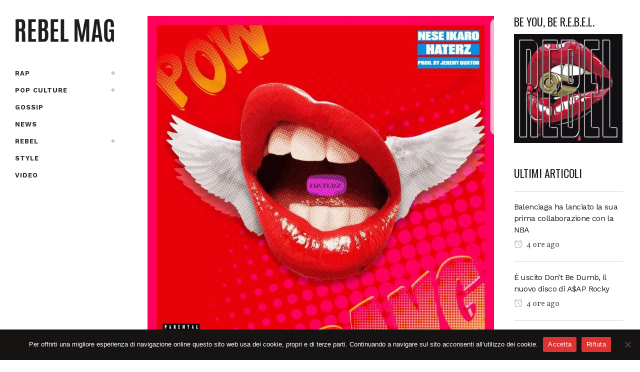

--- FILE ---
content_type: text/html; charset=utf-8
request_url: https://www.google.com/recaptcha/api2/anchor?ar=1&k=6LfJS3AfAAAAAOLfXWut2mtUXvb2Ko8UQCA1i9a0&co=aHR0cHM6Ly93d3cucmViZWxtYWcuaXQ6NDQz&hl=en&v=PoyoqOPhxBO7pBk68S4YbpHZ&size=invisible&anchor-ms=20000&execute-ms=30000&cb=bmtblsmmimog
body_size: 48695
content:
<!DOCTYPE HTML><html dir="ltr" lang="en"><head><meta http-equiv="Content-Type" content="text/html; charset=UTF-8">
<meta http-equiv="X-UA-Compatible" content="IE=edge">
<title>reCAPTCHA</title>
<style type="text/css">
/* cyrillic-ext */
@font-face {
  font-family: 'Roboto';
  font-style: normal;
  font-weight: 400;
  font-stretch: 100%;
  src: url(//fonts.gstatic.com/s/roboto/v48/KFO7CnqEu92Fr1ME7kSn66aGLdTylUAMa3GUBHMdazTgWw.woff2) format('woff2');
  unicode-range: U+0460-052F, U+1C80-1C8A, U+20B4, U+2DE0-2DFF, U+A640-A69F, U+FE2E-FE2F;
}
/* cyrillic */
@font-face {
  font-family: 'Roboto';
  font-style: normal;
  font-weight: 400;
  font-stretch: 100%;
  src: url(//fonts.gstatic.com/s/roboto/v48/KFO7CnqEu92Fr1ME7kSn66aGLdTylUAMa3iUBHMdazTgWw.woff2) format('woff2');
  unicode-range: U+0301, U+0400-045F, U+0490-0491, U+04B0-04B1, U+2116;
}
/* greek-ext */
@font-face {
  font-family: 'Roboto';
  font-style: normal;
  font-weight: 400;
  font-stretch: 100%;
  src: url(//fonts.gstatic.com/s/roboto/v48/KFO7CnqEu92Fr1ME7kSn66aGLdTylUAMa3CUBHMdazTgWw.woff2) format('woff2');
  unicode-range: U+1F00-1FFF;
}
/* greek */
@font-face {
  font-family: 'Roboto';
  font-style: normal;
  font-weight: 400;
  font-stretch: 100%;
  src: url(//fonts.gstatic.com/s/roboto/v48/KFO7CnqEu92Fr1ME7kSn66aGLdTylUAMa3-UBHMdazTgWw.woff2) format('woff2');
  unicode-range: U+0370-0377, U+037A-037F, U+0384-038A, U+038C, U+038E-03A1, U+03A3-03FF;
}
/* math */
@font-face {
  font-family: 'Roboto';
  font-style: normal;
  font-weight: 400;
  font-stretch: 100%;
  src: url(//fonts.gstatic.com/s/roboto/v48/KFO7CnqEu92Fr1ME7kSn66aGLdTylUAMawCUBHMdazTgWw.woff2) format('woff2');
  unicode-range: U+0302-0303, U+0305, U+0307-0308, U+0310, U+0312, U+0315, U+031A, U+0326-0327, U+032C, U+032F-0330, U+0332-0333, U+0338, U+033A, U+0346, U+034D, U+0391-03A1, U+03A3-03A9, U+03B1-03C9, U+03D1, U+03D5-03D6, U+03F0-03F1, U+03F4-03F5, U+2016-2017, U+2034-2038, U+203C, U+2040, U+2043, U+2047, U+2050, U+2057, U+205F, U+2070-2071, U+2074-208E, U+2090-209C, U+20D0-20DC, U+20E1, U+20E5-20EF, U+2100-2112, U+2114-2115, U+2117-2121, U+2123-214F, U+2190, U+2192, U+2194-21AE, U+21B0-21E5, U+21F1-21F2, U+21F4-2211, U+2213-2214, U+2216-22FF, U+2308-230B, U+2310, U+2319, U+231C-2321, U+2336-237A, U+237C, U+2395, U+239B-23B7, U+23D0, U+23DC-23E1, U+2474-2475, U+25AF, U+25B3, U+25B7, U+25BD, U+25C1, U+25CA, U+25CC, U+25FB, U+266D-266F, U+27C0-27FF, U+2900-2AFF, U+2B0E-2B11, U+2B30-2B4C, U+2BFE, U+3030, U+FF5B, U+FF5D, U+1D400-1D7FF, U+1EE00-1EEFF;
}
/* symbols */
@font-face {
  font-family: 'Roboto';
  font-style: normal;
  font-weight: 400;
  font-stretch: 100%;
  src: url(//fonts.gstatic.com/s/roboto/v48/KFO7CnqEu92Fr1ME7kSn66aGLdTylUAMaxKUBHMdazTgWw.woff2) format('woff2');
  unicode-range: U+0001-000C, U+000E-001F, U+007F-009F, U+20DD-20E0, U+20E2-20E4, U+2150-218F, U+2190, U+2192, U+2194-2199, U+21AF, U+21E6-21F0, U+21F3, U+2218-2219, U+2299, U+22C4-22C6, U+2300-243F, U+2440-244A, U+2460-24FF, U+25A0-27BF, U+2800-28FF, U+2921-2922, U+2981, U+29BF, U+29EB, U+2B00-2BFF, U+4DC0-4DFF, U+FFF9-FFFB, U+10140-1018E, U+10190-1019C, U+101A0, U+101D0-101FD, U+102E0-102FB, U+10E60-10E7E, U+1D2C0-1D2D3, U+1D2E0-1D37F, U+1F000-1F0FF, U+1F100-1F1AD, U+1F1E6-1F1FF, U+1F30D-1F30F, U+1F315, U+1F31C, U+1F31E, U+1F320-1F32C, U+1F336, U+1F378, U+1F37D, U+1F382, U+1F393-1F39F, U+1F3A7-1F3A8, U+1F3AC-1F3AF, U+1F3C2, U+1F3C4-1F3C6, U+1F3CA-1F3CE, U+1F3D4-1F3E0, U+1F3ED, U+1F3F1-1F3F3, U+1F3F5-1F3F7, U+1F408, U+1F415, U+1F41F, U+1F426, U+1F43F, U+1F441-1F442, U+1F444, U+1F446-1F449, U+1F44C-1F44E, U+1F453, U+1F46A, U+1F47D, U+1F4A3, U+1F4B0, U+1F4B3, U+1F4B9, U+1F4BB, U+1F4BF, U+1F4C8-1F4CB, U+1F4D6, U+1F4DA, U+1F4DF, U+1F4E3-1F4E6, U+1F4EA-1F4ED, U+1F4F7, U+1F4F9-1F4FB, U+1F4FD-1F4FE, U+1F503, U+1F507-1F50B, U+1F50D, U+1F512-1F513, U+1F53E-1F54A, U+1F54F-1F5FA, U+1F610, U+1F650-1F67F, U+1F687, U+1F68D, U+1F691, U+1F694, U+1F698, U+1F6AD, U+1F6B2, U+1F6B9-1F6BA, U+1F6BC, U+1F6C6-1F6CF, U+1F6D3-1F6D7, U+1F6E0-1F6EA, U+1F6F0-1F6F3, U+1F6F7-1F6FC, U+1F700-1F7FF, U+1F800-1F80B, U+1F810-1F847, U+1F850-1F859, U+1F860-1F887, U+1F890-1F8AD, U+1F8B0-1F8BB, U+1F8C0-1F8C1, U+1F900-1F90B, U+1F93B, U+1F946, U+1F984, U+1F996, U+1F9E9, U+1FA00-1FA6F, U+1FA70-1FA7C, U+1FA80-1FA89, U+1FA8F-1FAC6, U+1FACE-1FADC, U+1FADF-1FAE9, U+1FAF0-1FAF8, U+1FB00-1FBFF;
}
/* vietnamese */
@font-face {
  font-family: 'Roboto';
  font-style: normal;
  font-weight: 400;
  font-stretch: 100%;
  src: url(//fonts.gstatic.com/s/roboto/v48/KFO7CnqEu92Fr1ME7kSn66aGLdTylUAMa3OUBHMdazTgWw.woff2) format('woff2');
  unicode-range: U+0102-0103, U+0110-0111, U+0128-0129, U+0168-0169, U+01A0-01A1, U+01AF-01B0, U+0300-0301, U+0303-0304, U+0308-0309, U+0323, U+0329, U+1EA0-1EF9, U+20AB;
}
/* latin-ext */
@font-face {
  font-family: 'Roboto';
  font-style: normal;
  font-weight: 400;
  font-stretch: 100%;
  src: url(//fonts.gstatic.com/s/roboto/v48/KFO7CnqEu92Fr1ME7kSn66aGLdTylUAMa3KUBHMdazTgWw.woff2) format('woff2');
  unicode-range: U+0100-02BA, U+02BD-02C5, U+02C7-02CC, U+02CE-02D7, U+02DD-02FF, U+0304, U+0308, U+0329, U+1D00-1DBF, U+1E00-1E9F, U+1EF2-1EFF, U+2020, U+20A0-20AB, U+20AD-20C0, U+2113, U+2C60-2C7F, U+A720-A7FF;
}
/* latin */
@font-face {
  font-family: 'Roboto';
  font-style: normal;
  font-weight: 400;
  font-stretch: 100%;
  src: url(//fonts.gstatic.com/s/roboto/v48/KFO7CnqEu92Fr1ME7kSn66aGLdTylUAMa3yUBHMdazQ.woff2) format('woff2');
  unicode-range: U+0000-00FF, U+0131, U+0152-0153, U+02BB-02BC, U+02C6, U+02DA, U+02DC, U+0304, U+0308, U+0329, U+2000-206F, U+20AC, U+2122, U+2191, U+2193, U+2212, U+2215, U+FEFF, U+FFFD;
}
/* cyrillic-ext */
@font-face {
  font-family: 'Roboto';
  font-style: normal;
  font-weight: 500;
  font-stretch: 100%;
  src: url(//fonts.gstatic.com/s/roboto/v48/KFO7CnqEu92Fr1ME7kSn66aGLdTylUAMa3GUBHMdazTgWw.woff2) format('woff2');
  unicode-range: U+0460-052F, U+1C80-1C8A, U+20B4, U+2DE0-2DFF, U+A640-A69F, U+FE2E-FE2F;
}
/* cyrillic */
@font-face {
  font-family: 'Roboto';
  font-style: normal;
  font-weight: 500;
  font-stretch: 100%;
  src: url(//fonts.gstatic.com/s/roboto/v48/KFO7CnqEu92Fr1ME7kSn66aGLdTylUAMa3iUBHMdazTgWw.woff2) format('woff2');
  unicode-range: U+0301, U+0400-045F, U+0490-0491, U+04B0-04B1, U+2116;
}
/* greek-ext */
@font-face {
  font-family: 'Roboto';
  font-style: normal;
  font-weight: 500;
  font-stretch: 100%;
  src: url(//fonts.gstatic.com/s/roboto/v48/KFO7CnqEu92Fr1ME7kSn66aGLdTylUAMa3CUBHMdazTgWw.woff2) format('woff2');
  unicode-range: U+1F00-1FFF;
}
/* greek */
@font-face {
  font-family: 'Roboto';
  font-style: normal;
  font-weight: 500;
  font-stretch: 100%;
  src: url(//fonts.gstatic.com/s/roboto/v48/KFO7CnqEu92Fr1ME7kSn66aGLdTylUAMa3-UBHMdazTgWw.woff2) format('woff2');
  unicode-range: U+0370-0377, U+037A-037F, U+0384-038A, U+038C, U+038E-03A1, U+03A3-03FF;
}
/* math */
@font-face {
  font-family: 'Roboto';
  font-style: normal;
  font-weight: 500;
  font-stretch: 100%;
  src: url(//fonts.gstatic.com/s/roboto/v48/KFO7CnqEu92Fr1ME7kSn66aGLdTylUAMawCUBHMdazTgWw.woff2) format('woff2');
  unicode-range: U+0302-0303, U+0305, U+0307-0308, U+0310, U+0312, U+0315, U+031A, U+0326-0327, U+032C, U+032F-0330, U+0332-0333, U+0338, U+033A, U+0346, U+034D, U+0391-03A1, U+03A3-03A9, U+03B1-03C9, U+03D1, U+03D5-03D6, U+03F0-03F1, U+03F4-03F5, U+2016-2017, U+2034-2038, U+203C, U+2040, U+2043, U+2047, U+2050, U+2057, U+205F, U+2070-2071, U+2074-208E, U+2090-209C, U+20D0-20DC, U+20E1, U+20E5-20EF, U+2100-2112, U+2114-2115, U+2117-2121, U+2123-214F, U+2190, U+2192, U+2194-21AE, U+21B0-21E5, U+21F1-21F2, U+21F4-2211, U+2213-2214, U+2216-22FF, U+2308-230B, U+2310, U+2319, U+231C-2321, U+2336-237A, U+237C, U+2395, U+239B-23B7, U+23D0, U+23DC-23E1, U+2474-2475, U+25AF, U+25B3, U+25B7, U+25BD, U+25C1, U+25CA, U+25CC, U+25FB, U+266D-266F, U+27C0-27FF, U+2900-2AFF, U+2B0E-2B11, U+2B30-2B4C, U+2BFE, U+3030, U+FF5B, U+FF5D, U+1D400-1D7FF, U+1EE00-1EEFF;
}
/* symbols */
@font-face {
  font-family: 'Roboto';
  font-style: normal;
  font-weight: 500;
  font-stretch: 100%;
  src: url(//fonts.gstatic.com/s/roboto/v48/KFO7CnqEu92Fr1ME7kSn66aGLdTylUAMaxKUBHMdazTgWw.woff2) format('woff2');
  unicode-range: U+0001-000C, U+000E-001F, U+007F-009F, U+20DD-20E0, U+20E2-20E4, U+2150-218F, U+2190, U+2192, U+2194-2199, U+21AF, U+21E6-21F0, U+21F3, U+2218-2219, U+2299, U+22C4-22C6, U+2300-243F, U+2440-244A, U+2460-24FF, U+25A0-27BF, U+2800-28FF, U+2921-2922, U+2981, U+29BF, U+29EB, U+2B00-2BFF, U+4DC0-4DFF, U+FFF9-FFFB, U+10140-1018E, U+10190-1019C, U+101A0, U+101D0-101FD, U+102E0-102FB, U+10E60-10E7E, U+1D2C0-1D2D3, U+1D2E0-1D37F, U+1F000-1F0FF, U+1F100-1F1AD, U+1F1E6-1F1FF, U+1F30D-1F30F, U+1F315, U+1F31C, U+1F31E, U+1F320-1F32C, U+1F336, U+1F378, U+1F37D, U+1F382, U+1F393-1F39F, U+1F3A7-1F3A8, U+1F3AC-1F3AF, U+1F3C2, U+1F3C4-1F3C6, U+1F3CA-1F3CE, U+1F3D4-1F3E0, U+1F3ED, U+1F3F1-1F3F3, U+1F3F5-1F3F7, U+1F408, U+1F415, U+1F41F, U+1F426, U+1F43F, U+1F441-1F442, U+1F444, U+1F446-1F449, U+1F44C-1F44E, U+1F453, U+1F46A, U+1F47D, U+1F4A3, U+1F4B0, U+1F4B3, U+1F4B9, U+1F4BB, U+1F4BF, U+1F4C8-1F4CB, U+1F4D6, U+1F4DA, U+1F4DF, U+1F4E3-1F4E6, U+1F4EA-1F4ED, U+1F4F7, U+1F4F9-1F4FB, U+1F4FD-1F4FE, U+1F503, U+1F507-1F50B, U+1F50D, U+1F512-1F513, U+1F53E-1F54A, U+1F54F-1F5FA, U+1F610, U+1F650-1F67F, U+1F687, U+1F68D, U+1F691, U+1F694, U+1F698, U+1F6AD, U+1F6B2, U+1F6B9-1F6BA, U+1F6BC, U+1F6C6-1F6CF, U+1F6D3-1F6D7, U+1F6E0-1F6EA, U+1F6F0-1F6F3, U+1F6F7-1F6FC, U+1F700-1F7FF, U+1F800-1F80B, U+1F810-1F847, U+1F850-1F859, U+1F860-1F887, U+1F890-1F8AD, U+1F8B0-1F8BB, U+1F8C0-1F8C1, U+1F900-1F90B, U+1F93B, U+1F946, U+1F984, U+1F996, U+1F9E9, U+1FA00-1FA6F, U+1FA70-1FA7C, U+1FA80-1FA89, U+1FA8F-1FAC6, U+1FACE-1FADC, U+1FADF-1FAE9, U+1FAF0-1FAF8, U+1FB00-1FBFF;
}
/* vietnamese */
@font-face {
  font-family: 'Roboto';
  font-style: normal;
  font-weight: 500;
  font-stretch: 100%;
  src: url(//fonts.gstatic.com/s/roboto/v48/KFO7CnqEu92Fr1ME7kSn66aGLdTylUAMa3OUBHMdazTgWw.woff2) format('woff2');
  unicode-range: U+0102-0103, U+0110-0111, U+0128-0129, U+0168-0169, U+01A0-01A1, U+01AF-01B0, U+0300-0301, U+0303-0304, U+0308-0309, U+0323, U+0329, U+1EA0-1EF9, U+20AB;
}
/* latin-ext */
@font-face {
  font-family: 'Roboto';
  font-style: normal;
  font-weight: 500;
  font-stretch: 100%;
  src: url(//fonts.gstatic.com/s/roboto/v48/KFO7CnqEu92Fr1ME7kSn66aGLdTylUAMa3KUBHMdazTgWw.woff2) format('woff2');
  unicode-range: U+0100-02BA, U+02BD-02C5, U+02C7-02CC, U+02CE-02D7, U+02DD-02FF, U+0304, U+0308, U+0329, U+1D00-1DBF, U+1E00-1E9F, U+1EF2-1EFF, U+2020, U+20A0-20AB, U+20AD-20C0, U+2113, U+2C60-2C7F, U+A720-A7FF;
}
/* latin */
@font-face {
  font-family: 'Roboto';
  font-style: normal;
  font-weight: 500;
  font-stretch: 100%;
  src: url(//fonts.gstatic.com/s/roboto/v48/KFO7CnqEu92Fr1ME7kSn66aGLdTylUAMa3yUBHMdazQ.woff2) format('woff2');
  unicode-range: U+0000-00FF, U+0131, U+0152-0153, U+02BB-02BC, U+02C6, U+02DA, U+02DC, U+0304, U+0308, U+0329, U+2000-206F, U+20AC, U+2122, U+2191, U+2193, U+2212, U+2215, U+FEFF, U+FFFD;
}
/* cyrillic-ext */
@font-face {
  font-family: 'Roboto';
  font-style: normal;
  font-weight: 900;
  font-stretch: 100%;
  src: url(//fonts.gstatic.com/s/roboto/v48/KFO7CnqEu92Fr1ME7kSn66aGLdTylUAMa3GUBHMdazTgWw.woff2) format('woff2');
  unicode-range: U+0460-052F, U+1C80-1C8A, U+20B4, U+2DE0-2DFF, U+A640-A69F, U+FE2E-FE2F;
}
/* cyrillic */
@font-face {
  font-family: 'Roboto';
  font-style: normal;
  font-weight: 900;
  font-stretch: 100%;
  src: url(//fonts.gstatic.com/s/roboto/v48/KFO7CnqEu92Fr1ME7kSn66aGLdTylUAMa3iUBHMdazTgWw.woff2) format('woff2');
  unicode-range: U+0301, U+0400-045F, U+0490-0491, U+04B0-04B1, U+2116;
}
/* greek-ext */
@font-face {
  font-family: 'Roboto';
  font-style: normal;
  font-weight: 900;
  font-stretch: 100%;
  src: url(//fonts.gstatic.com/s/roboto/v48/KFO7CnqEu92Fr1ME7kSn66aGLdTylUAMa3CUBHMdazTgWw.woff2) format('woff2');
  unicode-range: U+1F00-1FFF;
}
/* greek */
@font-face {
  font-family: 'Roboto';
  font-style: normal;
  font-weight: 900;
  font-stretch: 100%;
  src: url(//fonts.gstatic.com/s/roboto/v48/KFO7CnqEu92Fr1ME7kSn66aGLdTylUAMa3-UBHMdazTgWw.woff2) format('woff2');
  unicode-range: U+0370-0377, U+037A-037F, U+0384-038A, U+038C, U+038E-03A1, U+03A3-03FF;
}
/* math */
@font-face {
  font-family: 'Roboto';
  font-style: normal;
  font-weight: 900;
  font-stretch: 100%;
  src: url(//fonts.gstatic.com/s/roboto/v48/KFO7CnqEu92Fr1ME7kSn66aGLdTylUAMawCUBHMdazTgWw.woff2) format('woff2');
  unicode-range: U+0302-0303, U+0305, U+0307-0308, U+0310, U+0312, U+0315, U+031A, U+0326-0327, U+032C, U+032F-0330, U+0332-0333, U+0338, U+033A, U+0346, U+034D, U+0391-03A1, U+03A3-03A9, U+03B1-03C9, U+03D1, U+03D5-03D6, U+03F0-03F1, U+03F4-03F5, U+2016-2017, U+2034-2038, U+203C, U+2040, U+2043, U+2047, U+2050, U+2057, U+205F, U+2070-2071, U+2074-208E, U+2090-209C, U+20D0-20DC, U+20E1, U+20E5-20EF, U+2100-2112, U+2114-2115, U+2117-2121, U+2123-214F, U+2190, U+2192, U+2194-21AE, U+21B0-21E5, U+21F1-21F2, U+21F4-2211, U+2213-2214, U+2216-22FF, U+2308-230B, U+2310, U+2319, U+231C-2321, U+2336-237A, U+237C, U+2395, U+239B-23B7, U+23D0, U+23DC-23E1, U+2474-2475, U+25AF, U+25B3, U+25B7, U+25BD, U+25C1, U+25CA, U+25CC, U+25FB, U+266D-266F, U+27C0-27FF, U+2900-2AFF, U+2B0E-2B11, U+2B30-2B4C, U+2BFE, U+3030, U+FF5B, U+FF5D, U+1D400-1D7FF, U+1EE00-1EEFF;
}
/* symbols */
@font-face {
  font-family: 'Roboto';
  font-style: normal;
  font-weight: 900;
  font-stretch: 100%;
  src: url(//fonts.gstatic.com/s/roboto/v48/KFO7CnqEu92Fr1ME7kSn66aGLdTylUAMaxKUBHMdazTgWw.woff2) format('woff2');
  unicode-range: U+0001-000C, U+000E-001F, U+007F-009F, U+20DD-20E0, U+20E2-20E4, U+2150-218F, U+2190, U+2192, U+2194-2199, U+21AF, U+21E6-21F0, U+21F3, U+2218-2219, U+2299, U+22C4-22C6, U+2300-243F, U+2440-244A, U+2460-24FF, U+25A0-27BF, U+2800-28FF, U+2921-2922, U+2981, U+29BF, U+29EB, U+2B00-2BFF, U+4DC0-4DFF, U+FFF9-FFFB, U+10140-1018E, U+10190-1019C, U+101A0, U+101D0-101FD, U+102E0-102FB, U+10E60-10E7E, U+1D2C0-1D2D3, U+1D2E0-1D37F, U+1F000-1F0FF, U+1F100-1F1AD, U+1F1E6-1F1FF, U+1F30D-1F30F, U+1F315, U+1F31C, U+1F31E, U+1F320-1F32C, U+1F336, U+1F378, U+1F37D, U+1F382, U+1F393-1F39F, U+1F3A7-1F3A8, U+1F3AC-1F3AF, U+1F3C2, U+1F3C4-1F3C6, U+1F3CA-1F3CE, U+1F3D4-1F3E0, U+1F3ED, U+1F3F1-1F3F3, U+1F3F5-1F3F7, U+1F408, U+1F415, U+1F41F, U+1F426, U+1F43F, U+1F441-1F442, U+1F444, U+1F446-1F449, U+1F44C-1F44E, U+1F453, U+1F46A, U+1F47D, U+1F4A3, U+1F4B0, U+1F4B3, U+1F4B9, U+1F4BB, U+1F4BF, U+1F4C8-1F4CB, U+1F4D6, U+1F4DA, U+1F4DF, U+1F4E3-1F4E6, U+1F4EA-1F4ED, U+1F4F7, U+1F4F9-1F4FB, U+1F4FD-1F4FE, U+1F503, U+1F507-1F50B, U+1F50D, U+1F512-1F513, U+1F53E-1F54A, U+1F54F-1F5FA, U+1F610, U+1F650-1F67F, U+1F687, U+1F68D, U+1F691, U+1F694, U+1F698, U+1F6AD, U+1F6B2, U+1F6B9-1F6BA, U+1F6BC, U+1F6C6-1F6CF, U+1F6D3-1F6D7, U+1F6E0-1F6EA, U+1F6F0-1F6F3, U+1F6F7-1F6FC, U+1F700-1F7FF, U+1F800-1F80B, U+1F810-1F847, U+1F850-1F859, U+1F860-1F887, U+1F890-1F8AD, U+1F8B0-1F8BB, U+1F8C0-1F8C1, U+1F900-1F90B, U+1F93B, U+1F946, U+1F984, U+1F996, U+1F9E9, U+1FA00-1FA6F, U+1FA70-1FA7C, U+1FA80-1FA89, U+1FA8F-1FAC6, U+1FACE-1FADC, U+1FADF-1FAE9, U+1FAF0-1FAF8, U+1FB00-1FBFF;
}
/* vietnamese */
@font-face {
  font-family: 'Roboto';
  font-style: normal;
  font-weight: 900;
  font-stretch: 100%;
  src: url(//fonts.gstatic.com/s/roboto/v48/KFO7CnqEu92Fr1ME7kSn66aGLdTylUAMa3OUBHMdazTgWw.woff2) format('woff2');
  unicode-range: U+0102-0103, U+0110-0111, U+0128-0129, U+0168-0169, U+01A0-01A1, U+01AF-01B0, U+0300-0301, U+0303-0304, U+0308-0309, U+0323, U+0329, U+1EA0-1EF9, U+20AB;
}
/* latin-ext */
@font-face {
  font-family: 'Roboto';
  font-style: normal;
  font-weight: 900;
  font-stretch: 100%;
  src: url(//fonts.gstatic.com/s/roboto/v48/KFO7CnqEu92Fr1ME7kSn66aGLdTylUAMa3KUBHMdazTgWw.woff2) format('woff2');
  unicode-range: U+0100-02BA, U+02BD-02C5, U+02C7-02CC, U+02CE-02D7, U+02DD-02FF, U+0304, U+0308, U+0329, U+1D00-1DBF, U+1E00-1E9F, U+1EF2-1EFF, U+2020, U+20A0-20AB, U+20AD-20C0, U+2113, U+2C60-2C7F, U+A720-A7FF;
}
/* latin */
@font-face {
  font-family: 'Roboto';
  font-style: normal;
  font-weight: 900;
  font-stretch: 100%;
  src: url(//fonts.gstatic.com/s/roboto/v48/KFO7CnqEu92Fr1ME7kSn66aGLdTylUAMa3yUBHMdazQ.woff2) format('woff2');
  unicode-range: U+0000-00FF, U+0131, U+0152-0153, U+02BB-02BC, U+02C6, U+02DA, U+02DC, U+0304, U+0308, U+0329, U+2000-206F, U+20AC, U+2122, U+2191, U+2193, U+2212, U+2215, U+FEFF, U+FFFD;
}

</style>
<link rel="stylesheet" type="text/css" href="https://www.gstatic.com/recaptcha/releases/PoyoqOPhxBO7pBk68S4YbpHZ/styles__ltr.css">
<script nonce="ZWHDUgL6QiCDlXxNxFrshQ" type="text/javascript">window['__recaptcha_api'] = 'https://www.google.com/recaptcha/api2/';</script>
<script type="text/javascript" src="https://www.gstatic.com/recaptcha/releases/PoyoqOPhxBO7pBk68S4YbpHZ/recaptcha__en.js" nonce="ZWHDUgL6QiCDlXxNxFrshQ">
      
    </script></head>
<body><div id="rc-anchor-alert" class="rc-anchor-alert"></div>
<input type="hidden" id="recaptcha-token" value="[base64]">
<script type="text/javascript" nonce="ZWHDUgL6QiCDlXxNxFrshQ">
      recaptcha.anchor.Main.init("[\x22ainput\x22,[\x22bgdata\x22,\x22\x22,\[base64]/[base64]/[base64]/KE4oMTI0LHYsdi5HKSxMWihsLHYpKTpOKDEyNCx2LGwpLFYpLHYpLFQpKSxGKDE3MSx2KX0scjc9ZnVuY3Rpb24obCl7cmV0dXJuIGx9LEM9ZnVuY3Rpb24obCxWLHYpe04odixsLFYpLFZbYWtdPTI3OTZ9LG49ZnVuY3Rpb24obCxWKXtWLlg9KChWLlg/[base64]/[base64]/[base64]/[base64]/[base64]/[base64]/[base64]/[base64]/[base64]/[base64]/[base64]\\u003d\x22,\[base64]\\u003d\\u003d\x22,\x22RGMWw5rDusKRT8OSw51pTEDDv19GanXDpsOLw67DgiPCgwnDjHvCvsO9LDloXsKqYT9hwpsZwqPCscOfB8KDOsKVHj9ewovCiWkGBsK+w4TCksK5OMKJw57DtcOHWX0kNsOGEsOvwqnCo3rDvsK/[base64]/w4fDnsKuwqvChEB4wrsvEcKSw5IVwo5rwpzCsj3DtMOAfi/CgsORe1bDgcOUfU1UEMOYbsKXwpHCrMOYw5/DhU4jFU7DocKowod6wpvDon7Cp8K+w47Dg8OtwqMKw6jDvsKaYDPDiQhVNyHDqg9xw4pRM3nDozvCmsKKezHDnsK9wpQXCDBHC8ObO8KJw53Dm8K7wrPCtnsTVkLCtMO+O8KPwrVJe3LCvMKwwqvDsy4xRBjDmcOXRsKNwrLCqTFOwo54wp7CsMOnZMOsw4/CoGTCiTE8w4rDmBxrwq3DhcK/wrPCp8KqSsOUwpzCmkTCplrCn2FFw6nDjnrCjMKUAnYOQMOgw5DDoSJ9NSXDocO+HMKQwrHDhyTDh8OrK8OUOWJVRcOVR8OgbCMyXsOcI8KqwoHCiMKPwqHDvQRlw7RHw6/Dh8O5OMKfd8KuDcOOKMO0Z8K7w5bDl33CgmDDgG5uL8Kmw5zCk8OGwo7Du8KwWsOpwoPDt0Y7NjrCkw3DmxNxE8KSw5bDjxDDt3YVPMO1wqtFwod2Ui/ClEs5ccK0wp3Ci8Ocw4Fae8KSPcK4w7xEwr0/wqHDrMK6wo0NZFzCocKowpk0woMSFsOxZMKxw7LDohErTsO6GcKiw4LDhsOBRARUw5PDjTjDtzXCnSheBEMZEAbDj8OOCRQDwqnCvl3Ci17CnMKmworDqsKQbT/CoTHChDNKTGvCqX7CmgbCrMOQPQ/DtcKVw6TDpXBPw5tBw6LCgBTChcKCOMOCw4jDssOYwqPCqgVRw7TDuA1Pw6DCtsOQwrnCoF1iwoDCrW/CrcK9F8K6wpHChXUFwqhFeHrCl8Kxw7hbwpJIYkZDw4bDk0NSwpBYw5bDgiIREC5+w7U4wp/CuGwWw6Z8w4HDnFDDt8O6EsOaw6vDnMKVTsOuw7cIQMK4wrNIwpwsw4/DosO3LEoGwpzCtsO5w5www4LCrzfDrcKhDH3DiDxXwpDCocK+w5dyw7tqasKjURAmHjZkKcKpMcKlwpY6dzPCt8OwSi/CgsOTwqPDncKBw5k+Y8KdLMOIIMOWXRJmw7oGTRfCmsKkw7A7w4U3SCZywonDpz/DkcODw6ZYwo0sXMKbHsKXw5ABw4A1wqvDrg7DksK/GxtpwpDDgTzCgULCpn/Dn03CqCLCu8ONwoNhWsO1AmBBLcKkQMKcPnBDfhnDiRTDnsOkw6zChH1/wpoOZUYiw4ZLwrh/[base64]/w4HCtx/[base64]/Di8OPw5wmdULChsKnwqJRwoDChlR9V1rCggfClsOuWArCocKFK3JaMsOZPMKvHcOtwrMAw4rCvT5fNsKrNsOWOcKqNMOLeRTChmXCrm/Dn8KmHcO4EsKfw4FLdcKmdMOxwpsBwowUFHwtTMO9ZhjChcK2wpLDtMKww4vCnsOTFcKpQMOuTMOjF8OCwqpawrTCqQTCm09MTHHChcKjZ2zDhiIoSUrDtEM9wqkpDMKMcEDCjztMwocFwpTCqhHCsMOpw55ow5QEw7o7VR/DncOowplpdUh5wp7ChwvCicOKBsOQV8OkwrLCgDR6MTBLXx/Cs3LDugzDuU/DkXI9TR0XUsKrPWzCvDLCgUXDrsK1w7LDjsOHBsKOwpI1GMOpGMOVwrfChE7CtD5qFMK9wpYrKUBJb0ACEsOUaFLDhcO3woknw7pfwpJRBgTDoR3Co8OMw77CjkIxw6HCmnh7w6vDrDbDoiYbGzXDusKPw6rCnsKawq5Sw6DDvyvCpcOcw6/CqWvCijPCuMOLezdVNMOlwrZmw7TDq21Gw7dUwp1dH8Ovw4IIZQvCrsK5wqtvwoMRZsOAF8Kmw5dvwrs6w6Vzw6zCjCrDhcOLUi/Dk2EJw73Dn8OAw6tpCT7DlsKXw6R1wrJfaxHCokZbw6vCvHQFwo0yw7/CvxLDrMKLfgMGwrI7wrgRQsOLw5Z5w5HDh8K1KDt0cQAgRyoMIzbDvsOzCSB3w5XDqcKFw5HDkcOCw5R8w4TCr8Olw7HDpsOfJ0xXwqBFKMOFw63DlibCpsOYw5wlwr5LMMOxL8OFTkPDo8Klwp3Dnw8bYT0gw6E3UcOzw5LCh8O6Pkt/w5FCBMOmdVjDg8KWw4cyIMO4KAfDscKSB8OGC1cgb8K1EjQBWCYbwrHDg8OjGcOUw41aRSDCinvCg8KfaUQHwp8eKcO/DTnDhcKsbRFAw4zDmcKEIVQsGMK7woRPbQp+N8KDZF7Ch3HDuRxHcXrDigwkw7lTwq8PKxIWAVXDjMOZw7VHcsODGwpQd8KVemFywqQgwrHDtUBjd0PDiF/DocKAM8KmwqHDs19uYsKcwoVRdMKFHCjDhFYdMHc7El/[base64]/wqLCsifDvsOoAlZXTypVw6jDvT/[base64]/CnATCosOnOQ3DjsKECGhXw41Gw40ow7ATw4REQcOuKU/DvMKxAcOoMEBuwojDkinClsOSw7ZFw7YVRMKsw7E1w60NwobDs8Oow7IsS1Euw6zDr8KzI8KeeBTDgRNawpHDnsKxw4gNURsow63Cu8OpeyIBwp/[base64]/R8KoFcKNHMOmw71bwo7Cp8KAwqzCgcOUw5rDlMObb3l2w5xmLMO7JhzDsMKKT2/Dn3M7U8KZFcKldcKmw6ZWw4IJw497w7ppOgcAdQXCgn0Rwr3Cv8KlfB3DkgzDkMKEw4hkwoHCh2HDv8ObTMKfMgc6G8OwT8OvETDDrGrDhH1mSMKKw7TDuMKewrTDulLDhsOVwovCuV/CsyIQwqM1w4FKwrpAw6PCuMK+w4/DlcOTwospQCALLELCusOgwoQvTMKzYk4lw58xw5XDksKswr4cw7p8wp3DlcO/[base64]/ChRd9wqFLNsOew6zDuGHChMKuQgbDrMKaTV7DgcK3DFHChjrDgnMnasKsw5suw7bDlxjCrcK3wrnDn8KGccOFwrZrwoXDi8ONwphDwqbCr8Kta8ONwpA4BMOkejsnw6TCssKwwokVPkPDnkHCrxA4ewRCw5bCk8O9wo/Cr8KpeMKOw53DpH85N8KAw6llwoHCmcKVJx/CgMKTw5vCrRApw47CqWB0wqQbKcKgw6cnNMO4QMKMDMOZIcOLw6LDiTLCm8OSeUg+Mg/DsMOvRsK1LCY9YSFRw4pwwpcyKcKHw60sYQtWF8OpbMOww5jDjzDCnsO7woHCkAjDkzvDjsOMDMK0wqxBXsOEdcKCbh3DqcOSw4PCuH9VwrLCksKqbyTCqMKGwo7DgjnDgcKtOFsYw6gaIMO1wpFgw4zDmR3DnC8wUsO4w4ABE8KybW7CgisJw4/[base64]/Dt8OXw61kw5fCoMK3f8O5wrbCuC7Ch8KjBMOdw7HCjmDCrRfCm8OVwphAwoXDjn/[base64]/[base64]/w6LDrFXDoGnCvsOKwoDDtgYewrB+MjrCl3PCmsKXwqpjczcnPS3DglfCuDbCt8KEc8Kmwp/ChS9mwrDChMKDacK8JsOwwqxqEsOtEnkDb8O5wrpzcid4BcO/w64IFmNqw7bDu0hHw4/DtcKUD8KLbXzCv1ZiQnzDqgdBccONc8KhaMOKw43DtcKAAzM/fsKNXzXDhMK9wph/[base64]/acKTHxFnSX/DtE/DmcKRTSNQe25VIH/Cowx2Y0gTw5fClcKmfsKeHxIcw6HDhiXDpSHCj8Ofw4bCmT8BbsOQwpUIe8KTTwvCo17CscKawqVzwqvDi1/Cr8OyXBIHwqDDnsOIYcOnIsOMwqTDpHbCsVALUH/CrcO1wprDusKrHSjDpsOlwpPCmmVdRzXCs8ObHMKiAXbDucOILMOFMUHDpsOoL8KjQQXDosKhEcKEw6Mew6hZwqTCicK2JsK/[base64]/DjgPCo1wYw4YFwqoIGsOhw59OZsO2woolcMOWwpcPKGxFPzZ+w5HDhjJNKmjDkXJXXMKTT3I3eFxwcT1QFMOPw6TCi8Kqw6paw78pd8KoA8KLwrxfwrPCmMOGMEZzTy/DncKYw6BYUMO1wo3CqnBiw5XDvzDCqMKnMcKLw704JGYdEwhEwrppfDfDs8KDEcOoa8Knb8KkwqvDpcOjdlNzHxHCusOEeXHCgE/DjyUww4NuH8O9wpVfw4TCn3JBw7nDv8KmwoZlIsOFwr3DjXnDhMKPw4ARPhIDwpvCm8OEwqDDqR0xdjoPaH7CucKGworCp8OywoUOw70rwpjCmcOEw7hOckDCs33Ds0JOXXvDv8K9IcKEMBFVw53CnxUZfi7DpcKmwqVJPMO/[base64]/DjsO8w7HCiinDksKUw7RxWcOMdcODbgLCjRrCn8KFZ1LDtMOZCcKcGxvDlcO8ATEJw7/[base64]/CsxQxw7IZY1JTI8KAwp7Dk8ObwrPCplvDs3/Cg1thQsOXJMKjwodSD0DChUhUw4l0wp3CiTJiwqXClgTDn3gnbS/Dqj/DvylkwpwFO8KoP8KuIkLDmsOlwrTCscKjwqHDh8OzLcKVbMKEwphKwqnCmMK6w5MYw6PCsMK5D2vCmxgxwpPDiC/CsmjCr8Kbwr0yworDpmrCkCYYKsOgw4fCnsO7NDvCvcOvwpA7w4/ChB3CgsOJcsOwwo/Dg8Kjwp4pD8OLPcOOw6LDpCHCm8OZwqDCu33DqTcTXMObR8KRUcKgw5c4wp/[base64]/CpMKEeDfCu8KIw7PDhUIlDknCisOnwrBbK3gGTMOyw5HCnMOnSn53wpvCtMOgwqLCmMKXwoEtLMOmZsOsw7cDw6nCokReUjpDMMOJZCbCmsO7dHByw47CjsKhw65IYTXDtyTCncOVJsOndSHCoQtMw6QjFFvDtMKEA8KIWVMgVsKdLTJxwqgQwoTCrMOla0/CvnxLwrjDn8OrwqJYwqzDvMO7wo/DiWnDhyZhwpbCqcOUwpI5PDpHw7tNwps7w73ClytTM27DihnCiDQtLR4LcsOEaUwnwr5ATi9GWn/DsFoiwp/[base64]/Dq0fDmMOwTFHCncO/w77CnD7ChXHDmMKyCMKTacORecKHwrRjwrNSJ27CjsOSdsO0NHB4XsOGDMKhw6TCrMOLw5ZcaEDCh8OCwrtBEcKMw6HDmV/Dl0BZwpkow5wJwoPCp3MYw5HDnHjDkcOCbk8uL2RLw4PDoUYIw7huFAAZdQtTwq1vw5LDqz7DhyfCkXtPw6U6wqw/[base64]/[base64]/DssO2w5hMeg0cJ0hXJcOWZ8KZAMODCz3DqV7CjFjCs0cULGIvwr1YIH3DpmkXKsKHwos4aMKKw6BWwrB2w7fDlsKkwrDDqRfDimvCkxV3w7BcwqLDvsOiw7fDpjpDwoHDr0/CncKkw78xw7TClW3Ct1RoVmoiFQ7CmMK2wqxKw7rDgyrDscKfw5wkwpTCicKLM8OFdMKkUxbDkjEIw7rDsMOlwp/DocOlBcOsKD0FwohzBhnDqMOswqs+w5HDhmzCom7CtcOQZMOFw6UGwpZwUE/CpGvDlA1VXzfCtWPDlsKcBTjDvVZ/w4DCv8Kdw6XDlEk5w7oLLFXCmSZ7w5zCkMOBOMOYOzgePl7DvgvCq8O4wqnDocOYwonDnMO/wq96wq/CnsOuQQISwrRTw6/CuWjClcOkw5RaVsOtwrE3F8Kyw7ZWw7VWGXPDpcOdX8OiCsO4wr3CqcKJw6deLSIFwrfDqEx/[base64]/w7dsdzrCuwJ8wq9MXcKRwphaJMODwr1Sw6drZ8KqZ1wiPcKRJsKuVmwOw4gifGPDsMKMA8O1w57DsxnCuGvDksKYw4zDn01MTMONw6XCkcOnNcOiwpZ7wqfDlsOZV8KTX8Oiw43DlcOzZ2ERwr0Fe8KjAsKvw4/[base64]/CjSN0TiEbw7rCgwMbwrzCv8OgwqHDtkQmwroEEBPCkjxFwpvCrcOsMxzCrMOtZ1PCpBnCssOww6DClcKGwpfDksOlflXCgMKJHCU1I8KZwpnDpD4USEUub8KtK8K4YnHCpFHClMO1ZwjCtMKvA8O4QMKuwp5dHsOdSMONDCVsM8OxwqhaYRfDt8OwcsKZMMO/XTTChMOaw4nCvsOVOXnDsyt8w4gtw6bDhMKHw60MwpBKw4zClMO1wrwow5Qqw4kBw4/CqMKIwpPDmBfCjcOgAj7DjH/CsjTDqyfDlMOuD8OlW8Omw4rCt8KCSwnCt8Oqw5Q5YH3CqcOPfcKtLcOTTcOKQnbCngbDmQ/Dnz8yHzU+OGR9w5Icw5DDmhDCh8KGQk4nHD3DvsKKw5Ukw5FGZCzCncOewqTDt8Ojw7XCgwrDosOYw6A6wqbDiMK3w6JkLSvDh8OORsODP8K/ZcK7EMKoW8K4byN9Mh7CqG3DgcOqCErCg8K/[base64]/DpMO6QMKWLFJrclPCkMOKw6XDsMKYwqPCiTrCnUwqwpYEd8KmwrHDnBjCg8K9T8OedxLDjcOGfGd0wpTDscK1XWfCnhJ6woPDlk4+D0V/BWI3wrtFUQZfw7vCvCpOMUnDn1XDqMOQwoR1w7jDqMOXGMKcwrUuwrnDqztDwpDDpx7DjFJjwph6w7F3TcKeMsOad8KbwrBmw7LCvAVhwrDDpEQSw5Aow5ZaGcOQw50JNcKuL8OywodmdcKTA3bDtjTChMOdwo8iKMO2w5/Dp37DqMOCUcKlNsOcw7g9V2BLw71ow63DsMOuwr4Bw7F4BzIgOznChMKUQcKMw43CjMKzw4R3wqs/[base64]/w656wpNHw6vChsKmbn8dE8OPIcKaFF3DiSzDu8Kcw7svwqFrw43CgWcoSErCt8O6wrTCpcOjw63CkThvEUofw5oJw5zClmtKIGPCh0LDu8OUw6TDkTPCn8OmK3vCk8K4GjTDicO3wpYxeMOKw5PCpU7Du8KgbMKPZsOOwpzDj1TCscKHQcOWwq/DsiJ5w7V4KcOywq7DmV0Bwpw3wqbCm0LDtSEIw6LCj2nDhhg9EMKuCTLCpmlcPMKJC1czBcKCNMKZSQ3CliDDicOcd0lZw7dBw6EZAMKPw7bCqsKeQyXCj8OOw4gqw5oDwrtVATzCkMO/[base64]/[base64]/DmSDCmcKDFHPDmsK0VXZOwrHCmsKhwoobwr7CnBzCiMOUw4obwpDCu8KpbMOFw40/JVhPDy7CncKzEMORwoDDoSjDq8Kywo3ChcKPwqjDpyMEMB7Ck1XCtDcHWTljwoxwTcK7CApMw7/Cp0rDrGvCnMOkDcKKw6JjesKEw5fDo27DnzJdw73Cu8KjJS4bw4vDsVxSQ8KCMFrDucOPI8Oywo0/wokpwqxEw6LDhgTDnsKiw5A4wo3ClsK2w6kJXjvCnHvCuMKcw6kSw7/ChGbCgcOrwpXCuyxAZsKRwotxwqgaw6pPXlzDv1dycz3ClsOkwqTCu2xBwqYaw6Q1wqvCpcKmf8KWOmXDocOSw6/ClcOfOMKGLSHCkjRKSMKXLGhow4bDkE7Dh8KIwohIJDcqw6ozw47CusOQw6fDicKFwrILBsObw5VAwqjCt8OoOMKDw7IjVkfCqSrCnsOfwqPDrx8Fwp1Td8O3w6PDqsKuW8OCw6ktw4/CtUQ6NzdLLnYsGnvCi8ONwpR1T3TDh8OnGyzCul5qwoHDh8ORwoDDqsK+bEB/OCFFKXYoQQvCvcKHfVcMwofDo1bDrMOeECNnw5g0w4hFwqXCvMOTw5FjeQd1A8OcTxMaw6sFVcKnKDjCnMOJw5NbwprDusOsacKawprCqFbDsWJLwojDo8Oiw4TDs2HDvcO8wpnCgcOWCcK7CMKmYcKZwo/DmcOXHsOWwqrCrsO4wq8OZzDDq37DjmFuw5VpD8O4wpF5K8Oww7ood8KRPcOEwqwiw55DBxLCvsK0GT/DiCrDojvCk8K4BMOiwpwswqHDvyJCHxELw40YwpggT8O3IknCsUc/ezbCr8KVwq5RA8KQdMK5w4NdRsOxwq5jCU1AwprDh8KvZ1bDtsKew5jDpcKQc3Zww6hsThtiOi/DhANVW3V6wqTDoEgdfD0PZ8Oow77DlMKtwpjCuCd5PX3DksKwJMOFPsKDw7fDvzEowqVCVn/DpQMNwoHCgHhFw7/DmyXCm8OPecKww7hCw7Z/wpgWwoxQwpFtw6LCsBY5JsOVaMOEXgzChEHClzw/eh4TwpkZw6kWw4JUw49zw5bChcK0fcKawqrClTxKw5YZwrXChgcHwoYbwqjCssOrFQ3ClxBpG8OwwpFqw6kkwr7CjEnDssO0w6N7OB1bwqYewph+wqg1U0kOwrDCtcKJVcKSwr/[base64]/LkMkw4ZmQUfCscOxBjjCjsKlG8Ozd3LCtsOzDzFeZ8OwcEfCsMOqOsKQwqjCtjlwwo/Cgmo1IsOrFsOnRx0DwqHDkhZ/wrMDCjQKMTwqMMKUcGpjw6pXw5XDshc0Q1bCtjDCrsKdYR4qw6l0wrZaCsOvI2R/w4XDmcK0w4szw7PDuiPDpsK8BUVhcDcdw4g1bcK4w7vDtzM6w73DumwJeWLDs8O/w6nCpMOywocJworDpSlRwqTCpcODD8KpwqETwpzDm3fDpsOUPghuAMK7wpQYUUgmw48DHmEQDMOTFMOlw4XDuMOWChJiEDkuBsKDw71dwohGFirCtywXw5zDu0wQw6c/w4DCqEJLPVjDm8OWwplgbMOwwr7DjCvDjMOlwp/[base64]/DnDFlw6nCp0bDvEvCny7DmMKnwqFBw5bCmyvDrygAw4USwprDqMOCw7cSZHbDusKBaRV1T3Jvwrc2JkTCuMOmBcKEBHx9wqFSwqRKGcONSMKRw7/DssKEw4fDgj8ge8K6G3bCvEp9ERE5wog5Y2IxDsKKK1Qdb3BlVlhyey8wEcOEPApqwq3DrkzDm8K4w7NQw7/DuwHCuGNwdsKLw4zCmUJEIsKwK1rCiMOswoE9w7rCoV0xwqPCncOUw63Du8O6HsKUwoHDtlZiP8Ozwo1OwpYuw7hrVmISJmYJHMKlwpnDlcKGEcOXwqzCuE5Ww4zCiko/wqZUw6ASw4MkdMONOcOqwpQ2KcOBwrE0UTlawo4DOmYSw5wxI8OQwrfDsjbDvcKJwrbCnzbCoX/ChMKgJ8OcOMKzwoQiwqcUNMKSwo4rQ8Kzwr0Ow6bDtBnDnz1ycjnCvSElJMKEwqbCkMONAEnCsHZxwo95w7pvwoXCnTMxVH7DscOxw5EIwpjDusOywoQ6RQk/[base64]/[base64]/S8OhJykaw7g9ScKPasOXQgskwqAvLS3CqVIIG1A+w4fCqcKlwqdjwp7CicO7fDzCgCLDpsKmPMOuw4rCqEfCpcOAKsOvNsOVXXJcw6wPasKNKMOzYMK1w5LDgBTDoMKTw6YkPsOyGUbDpAZ7wrwOUsOfY3t1LsOzwrp4WVDCoU3DhnzCsFHCvWlCwoo8w4zDnD/CqyUWwrRPw7rCr1HDkcO9SBvCoF/Ck8KdwpjDjsKXDUfDgMKjw78NwoLDvcKpw7vDgxZvPREsw5sVw6ECSS/CpwNJw4jClMOwDRoBBsOIwqLCoFMMwpZEQcODwpIaZHTCknPCm8O+dMKSDGwbFcKMw74GwoXCgR15Cn5GJS59wo/DuHknw5cZw5pZeGbCqsOVwonCji0CaMKaSMK+wqcYZGJmwp4bH8OFUcK3YWhjFBvDlcKrwo3CucKcXcO6w4fCqgo6wqPDh8KMYMOHwohRwoDCnCsAwr/DrMOlWMOjDcOJwrjCm8KpIMOGw6xow6fDr8KyTzguwrfCmVJNw4xFAmFNwrDDrzDCskLDpcOWdR/CvcOCXW1SU3UEwq4GNj4WBMOzQFRSEVxmFCB/[base64]/DrVpVw6tiw4vCvMOkw7BaF8K3X8Oew6fDrsKzTsKswrrDnFjCqkbCuGXChE4swoFdZsKQw7hlUlx0woHDr0RDWSLDjQzCr8OrK2VMw5HCoAvDtWgRw6lTwojCn8O+wpVlV8KVCcKzesOjw4gDwqvDhh0+YMKCB8K4w5nCtsKewo/DgMKSLsK0wojCocKVw4nCtMKTw5gFw41QaCtyG8KTw5PDo8ORF0B8MH0Aw6oPMRfClcOlGsO0w53CosOpw4vDsMOCTMOUHSDDs8KUBMOjWzjDjMK8wqtiwrHDvsOXw67Di0vDllrDqcK5fzHDsWzDgXRBwq/Cp8K2w5EuwoHDjcKWU8KMw77CpcKWwqkpVsO2wprCmkfDohzCqz7ChjDDocOJecKKwoPDpMOnwo7DhsODw6HDh3DCq8OkJMOQXSHCksOqH8Ocw6cGDWN5E8Oyf8O1cyQrXG/DpsKowqvCjcO0wq8uw6AeGDnDgz3DskzDrcOVwqTDkUsKwrlSCGctw5LCsSrDjnFxJ0/DsBV0w47DngXDocKVwqbDt3HCoMOUw79cw6ADwpphwqzDscOnw5jCuD1DNCVZUxMWwpTCncOZwr7CjMKOw43DuXjCpz8xZCxzFMKuenLDowxAw57Cl8KpdsOkw4FPQsKXwqHCqsOKwq8Pw4vDtsONwrHDs8KhVsKLSR7CusK9w7bCkzzDpxDDlMK7wq/Duj5Lwrkxw7VMwr3Di8O9XyVFXCTDjcKJHRXCscKQw7PDh3s5w5vDkFTDssKiwpDCslDCvDsQKUckwqvDsFnCuU9CS8OJwosMRBzDpSdWasK3w7jCjxdnwqTDrsOfVRPCgk/Dn8KIS8OAV23DmsOiQzwcZmgCazNcwozCqS/CgTFGwqvCpyzCnhp7A8Kcw7vDv0fDhnEKw7bDhsO8YgHCo8KkfsOBPkgLbC/[base64]/Oyk7w7Inw4vDh0lWw7ALFiFZf8KsJBbDhcK/wrjDjz/DmQcxAkEBP8KWfcOnwrrDvQVXRl3DssOLN8OseX5uVh5dwq3CjRVXEXQ2w7bDqMOCw4ILwqbDumNARBsUwq3DtTMDwo7Dk8OKw44owr40IljCh8OTf8O2w55/LcKKw6cLMifDlcKKZsOZb8KwITXCnX3CsxvDr2vCocKjBMK/K8OMI0TDtxDCtxDDg8Ouwp/[base64]/[base64]/CosOhw44GZ0kIw6UvwqvCsTjCgxrDsDkuacOtHcOVw41HXcKyw555bW7DnnFOwpXDkC7DjEtFVRrDoMOSC8OjG8OVw54Qw70Ef8O8GVFFwqbDiMOIw7TCsMKsLWZgIsOlccK0w4jDjMOIdMO2NcOTwop8KMKzd8OtY8KKDcOCRsK/wrbCnjo1wqZ/f8OtQnsEYMKNwpLDr1nChhdSwqvClEbDjMOlwoXDsS/CuMKUw5vDhcKeXcOwHwbCocOOCcKTDwdqQilSYRnCnlx8wqfCml3Dg0HCpsODMcKzf2oKBnDDscKzwogSQXzDmcOwwoPDoMO4w58xacOowptIacO9L8KYUMKpw5PDpcOocHLCrBt6K3ohw4M/W8OFdDZ/WcKfwovCr8Otw6FfY8OswoTDgREcw4bDi8ORw7rCusKMwolpwqHCtUjDpkrCnsKxwqnCosOgwoTCicOKwqbCucK0aUdeNsKhw5Z+wq0EVUPCk3zDu8K4wrHDmcKZFMKiw4DChcOdAxEJZy11ScKVSsKdw57DqTrDlxQnwq7DlsK7w7TDpn/DsFPCnUDCt2nCoWQuw7wtwo02w71cwrHDmDM0w6hew4bCosOIcMKVw5cPLMKOw6/DmmHCs2BfQnp4AcO9SE/Cq8Kmw4pKfS7CuMKfMsODeB1qw5VaT29AKBAvwop0SH5gw6Yuw51Rb8OPw4o3ZcO9wpnCr358YMK8wqTCiMO/TsOUYMO0KXXDuMK5wpkVw7dZw6ZVQ8Opw41Kw4nCuMK6NsKLLUjCnsKcwo/DrcK3RsOrIcOWw7A7wp0nTGpzwr/DjMOCwrnDhDvCm8OEwqN6wprDgDXCrghBLsOIwqnCizxfMGXDgXcfI8KYOcKPBsKDTnTDvTZQwq7CuMOzKVfDpUQyZcOzCsKAwqQAdV/Co1BgwrzDni1kwoHDnTExbcKuTMObHnjCr8OXwqbDtgHDmnI1A8Ohw5PDmcO4MDfClsKLIsORw7YoJ13DmkUjw4DDti8mw7I0wo5QwpvDqsKbwpnCllQlwr/[base64]/wpsBUyLCnTV1VjkwMMK0XlnDqsOzY2XCr2gJGn92w4wkw5rCo2slw6oVEx/ChjBJw4XDiS1kw4XCh03DnQQlJMOjw7DDsiYCw6HDlWJzw4luE8KmZsK/[base64]/DnSzChHojwpcXG8K2Z3TCr8Ofw7rCk8KMc8KGeSYtwq46wrl5w5Bxwp5cScKiVl4/[base64]/DgVjCvcOaCMKsD33DlMKKGUvCkTZ6YzBXS8KVwoHDisKuwrTDjzIdLcKve3TClHMgwqBwwqfCtMKqDBFMF8OIRcO8dkrDgjPCvcKrFmBIOG8lwpPCiWDDsDzDsSbDhMOWY8KTJcKAw4nCkcKpFXxKwo/[base64]/CtcKoT8KvbwrCryXDrXLDlsOlWMKTw6s/wpvDrCMUwpc7wprCgjsowofDjBjDq8KNwpnDsMKqLcKhQXlzw7fDuGcVEcKQwo87wrFFw6doPxUkbMK0w6NcMwhjw5hiwpbDn30rZcOAQz8yfkrCtVXDgxd5wrEiw5HDjMOCfMKjfFUDfMO6I8K/wohcwoJyFx7DiiRfBsKRVELClD7Du8OawqU0TsK1EsOswq1zwr8yw4PDozFlw7Ymwop0TMOvBFUpw6/[base64]/CpsKBNsORwqlywprCqMKJw5vDpcKuwrvDjEXClhTDv3h5KsKDKcORUAhNwqVzwp5twoPDgMODGEDCq0tGPsKeHh3DpyQXPMOqwqzCrMOHw4PCv8OzDG/Dp8KSwosow7TDjhrDiAw1wrHDuHs+wo/CrMO6XMOXwrbDrsKGJxgVwr3Cph8SGMOdwrsMZ8OYw7EnQldXD8OUX8KYUXbDgBZ3wpxKw5LDucKXwrQkSMO0w6fDl8OGwqHDuS7Dv1lPworClcKcwr7DjcOZUcOkwpglAWxcfcOEwr3CuyMGPDfCpMO5YEtJwqjDiA5rwoJ5Y8KHGcKYYMOdbxc/[base64]/MMOVwrRTw71DP8OgwolSwpnDmgtyMSgMa05swpVlWsKew5B3w6vDisOww7Yxw7DCoH/ChMKqw5nDiifCjTVgw60UKVPDl256w6/[base64]/w6LCvW0qwol0HcOjCsOKHSotNyNCwpTDvmV1wpHCvU7CkmvDm8O1dk3Cr09DOMOhw6lsw7oeBcOjM0UFbsOXXcKbw75/w4grHixDaMK/w4fCq8OzO8KJPGzCr8KHPMOPwpvDqMOPwoUew5TDq8KywoR9DTJhwp7DnMO8WGHDtcOic8OywoIpGsOJX0lbQ3LDmcK5d8K2wqbDmsO2SHbCgw3DjnTCszR0GcKSP8OCwpDDo8Ouwq5Awrx7aHs/[base64]/QCfCqBUiwoPDicOhwpDCmUlAa8KBUgIbBsOJw7xTwrx8cWbDrRJRw4pNw47DkMK+w6oPE8OiworCpcOTJEzCkcKhw7ASw6F2w6BBPMKmw51Jw4V9JB7DvxzCm8KOw6M/[base64]/Dg8O+w5/[base64]/wo1JQsOEcMKRXsKKWXTCkgpdCUtmHsOaGjs0w67Clk7DpcK1w5DCl8KUTz8lwoQbw6pFQSEuw4/Dn2vDscOtAw3CgHfCpxjCgcKZBwoUBUZAwq/[base64]/DjigqYXUgImXDo0vDvhhpUT/[base64]/DmcK0w7LDgyTDgcOTwpPCjsKqwq9PZcKsScOFB8ObwqDCp1p0woYFwqPCh2MCNMKqZMKPWhjDplUFHsKkwrnDoMOfTjZCDX3CtV/CqHnDmm8yLsKhGsOjQHrCo3nDpi/CklLDl8OpfsOXwq3CocO7wrh1MDTDlsOnCMO5wq3ClsK3HsKPcCZddhfCrMOWFcOQWU4ww6wgw6nDiRlpw43DosKdw64lw4QtCU0RRF9owpw3wr/Cl1cNXsKLwqXCqwwzAgvCnQ5NUsOTXcO5d2bClsKcwp5PGMOPenJWwqs5wojDrsO1BSXDohPDgsKXKEcEw6LCqcKrwojCkcOswpXDrGUiwp3CrjfCjsOLN1ZYWSckwoDCscOQw4/CicK2w48pbSpkV1kuwrLCjkfDjmXCoMKuw5HDm8OwEkDDn2rCqMONw4rDl8KGwqMPOwTCokU4CzjCv8OVGTvCnU/CisOmwr3Cpnkmdys0w6/DrHrCuy9KMwlBw5rDsEtyVD1WK8KCcMOoPwTDjMKce8Orw7AXVkFKwo/Cj8KKCcKqAjUpGsO5w6LCiTXCjFc7wqDDiMOWwpzCqsO+w4bCssO4wqghw53CjMK2I8KlwpHChAh9w7UAU3DCqsKHw7LDlcKMO8OAfHXDqMOZUF/[base64]/CgsK6w4dQw5fCncKZw7/CucKjclJwwoB+RcKREAXDvMKNwoFKXVt4wpzDojPDthgNDsODwr97wr1HTMKDZMO5wr3Du0ssawl4VCjDswTCvVHCh8Ocw5jDsMKIHsOsXVdVw53DjgYrRcK3w4LDkhF2FWLDoyx2w7srLcKDBTTDl8OPDcKibxZ7cxUDP8OvEBzCk8OwwrY/OlYDwrPCgGVVwr7DisO3QDAUbBpTw41xw7XClcOow6HCsSHDjsOoGcOgwqnCtSLDtnHDt11yb8OsWHbDhsK3McOKwohTwqHCjjnCkMK8w4Nmw7xRwozCqkpBZsKAMWIiwotww5gnwqbCrC41bMKawrxCwrLDmMKlw63CsC9hIUvDgsKwwr8/wrLDlhFEcMOGLsK7woNTwqEOTzDDh8OWw7XDqj5iwoLCh2gNwrbCkBYawrbDgRlXwoR8ajPCt1/DtMKRwpfCmsKrwrRPw5LCicKoeWDDlsK5XMKowoxDwpkVw6HCtjMEwpwuwoTDvwwXw7XCusORwqxYAArCqXkpw6LCiEDCl1TCkcOWWsKxW8K/wrXChcKLw5TCn8KMe8OJwo7Dq8KywrRiw5QHNQQGX3gEQ8OKXCHDmMKge8K9w7B7Cy9xwo1SEcOeGMKUR8Ohw5Uvw5hUGcOrwpNJL8OdwoB/w5k2T8K5UMK5G8KqDjt5wrnCoSfDvsKQworCmMKyRcKPEXBNUw4vTHQMwo81EyLDh8O+wrZVORA+w7EwCkbCqMOww6jDoHbDhsOOdMOxLsK1wqwHf8OoCD5WRk04Wh/Dgg3ClsKAfcK4w6fCn8K8VAPChsKIQy3DuMKSdgN7JcOvPsOJwqDDuiTCmsKXw6PDpcOKw4/Do3VvBBkYwqMQVhXDicK9w6Y0w48kw7w8wpfDrMKiJgt+w6Z/w5zCtWPDmMO/[base64]/V1t2fcK+wonDpMOww60QBMKGZcKVVcOpK8KPwpxdwqROw5nDlFUHwqDDoX1VwpHDsjQvw4fDqGBZVk12eMKcw6QXWMKkN8O1LMO2EMOnRkUpwpZ4LDDDhcOBwozDv2fCq3Quw79DGcO5PMKIwoTCrXBtccO5w6zClWJBw7HCiMOQwrhCw5fCrcK/EzvCusOLXlsMwq3CkMKFw7o/wowKw7nDkwE/wqXDvFlmw47ClsOnHMOCwqUFVsOjwrdzw5gfw7vDj8Ogw6s2OcOpw4/[base64]/CssK+w5/DhyTDn8OhwoZcw6NLesOMQ8Kpw6fDt8KedRrCgsO2w4/CpMOMNwPCklTDoXVuwr86w7HChcO/alPDmz3Cq8OIJijChMKMwqdXM8Oqw7sgw50DNTkvEcK2EWPCsMOVwr9Rw4nCisKjw74uPj/Ds0LCmRZcw7cfwp4ZEiotw4RMVzrDggBTw5XCn8KxbA8LwoVaw7EAwqLDnibDmibCgcOOw6/DoMKKKxJKSsKwwrHCmnLDuykAHsORH8O0w5wJCMOWwqTCkcK5wqDDr8OuCQZzaR3ClHTCvMOJwqjCqgoSw4bCt8O/AnnCosOFXsO6FcOOwqTDiwHCmTxFRHbCsU8wworCnWhDcMKxG8KITGHCi2/ChGYIaMOPBMO+wrXCp2hpw7jDq8K9w7tXHgfDjT9mQDrDrCpnwpXDvknDnW/[base64]/[base64]/DucOhw5/CgMKkwq7Cu3DClXnDg8O9fnHDs8OZTjPDp8OOwobChFrDhcKpMCHCtMORQ8KwwojCqCHDmB0Jw6UncFDCgMO0ScK4UMOwWsOmacKrwp0ofFjCtFvCncKGAcOIw5PDvxHCjEcLw43CtcOMwrnCh8KhZSrCp8Kuw4kRBBfCqcOrJE5ES2vDlMKzTxsMSsKSPMONfcK7wr/[base64]/CvSVGwr7CjlFgJinCtC/CjB8hwpLCkMOrZ8OwwrrCjMKzw5YSG2bDlR/CmMKMworDvgMbwoJARcOBwqXDocKhwp7CisOUO8KGG8KSw6bDoMOSwp7CrVXCo24Ew7HCqFLCrnBfwoHCjQ9Qwo/Cm2JrwofCrWfDpnHDrMKrB8O3H8K+a8Kuw5IowprDjl3CmsOYw5Iyw68UFBgNwrN/EEpyw6VkwqZIw61vw4fCncO1X8OhwovDmMKeCcOmI0RVPcKUGy3DtGjDsBzCgsKNIMK1G8O+w4c/w4bDt1fCvMKqw6bDrcOPYlcyw6wUwonDi8KVw68KDm4ce8KBRgDCi8O8XlPDvcKUEMK/WXTDuDEQHMKOw7XChybDo8OFYVwxwpYowpgYwoZRAmYQwrFrw4/[base64]/DgcKew55Uwr/DnkRnUDEjRsKtwoUJD8Kcw5AeSlXDpMKjY23DvcOEw41fw5rDnMKrw61NZywxw4TCkzsbw6VuXGMbw4jDocKRw6PDgcKjwqodwrrCg2w9wrTCk8KyNsOqw7sxecO9XS/CpVjDoMKCw7DCnSVFecO7woQTFl1hXknDjcKZVmnDhcOwwp5Qw6FILmvClkURwrPDs8KwwrjCk8O8wrpOHnFbNwctJEXClsO5Ah9Iw5LCgyPCgEE/[base64]/Dl8O6wqlGwqPDtAsXLRZRwpHCvMO4w5HCp0HDqgTDnMO0wrF8w6XChRoVwqXCpgfDrMKnw5zDil0CwoEtw6Z5w6DDrwXDunXDonrDqsKWMh7DqsKvwoXDrlgowpQ1IcKzw45nIMKLeMKJw6/Ch8KoAWvDtMKTw713w69Gw7TCqCJjU33DrsKYw5PCvg93Z8ORwo/Dl8KxdzLDmcOHw5ELWsK2w5gYMsKOw6cvHsKRXR/CtMKQCMOdO0bCvDh/wp9xHmDDn8Knw5LCk8OIwpXCssOzb0wow5zDnsK5woI+a3rDgcOLb0PDnsODbkDDgsO5w4kLZsOIYMKKwowRen/[base64]/Lgl4VcOVw4/DmnjDnGfDicKnKMOmesOgwpvCssKvw7PCoCkJwrZ+wqkuUF8ywr3Co8KXE00/fsOJwpt/fcKoworCpRTDh8O1DsOWXMOhYMKVaMOGwoBFw7hAw5Qew6MGw6wWdzrDpgrCjWxlw4ssw4wKACDCl8OvwrLCqsO4M0zDiR/[base64]/CpcK9w6dvwpLDjcO2w7fCtiNCMMKXw6zDncKiw5smRMKtw4bCl8O0woklEsOBLyLCj3NtwqzDvcOxIlrCoQ1ww7htWBRaUUjCtsOaZANQw5MswrN/bDJ9XksSw6zCqsKEw7tTwpciIEk/[base64]\\u003d\\u003d\x22],null,[\x22conf\x22,null,\x226LfJS3AfAAAAAOLfXWut2mtUXvb2Ko8UQCA1i9a0\x22,0,null,null,null,0,[21,125,63,73,95,87,41,43,42,83,102,105,109,121],[1017145,536],0,null,null,null,null,0,null,0,null,700,1,null,0,\[base64]/76lBhnEnQkZnOKMAhk\\u003d\x22,0,0,null,null,1,null,0,1,null,null,null,0],\x22https://www.rebelmag.it:443\x22,null,[3,1,1],null,null,null,1,3600,[\x22https://www.google.com/intl/en/policies/privacy/\x22,\x22https://www.google.com/intl/en/policies/terms/\x22],\x22Pd417+QqRvL8yCCFrM3PgKP5V7MLmBL67945iqvXuZs\\u003d\x22,1,0,null,1,1768581783816,0,0,[103,48,219,89,66],null,[78,29,72],\x22RC-IODxaX0EaHlyFQ\x22,null,null,null,null,null,\x220dAFcWeA5aPOM078X7dsEu8qMB9x2gP8BL_9veS6B6rxFF4G26gFL2FDjtDy83ST1PtTK-jcjbPL_8-QhRJ22K_Eavmp4EDOBXbQ\x22,1768664583757]");
    </script></body></html>